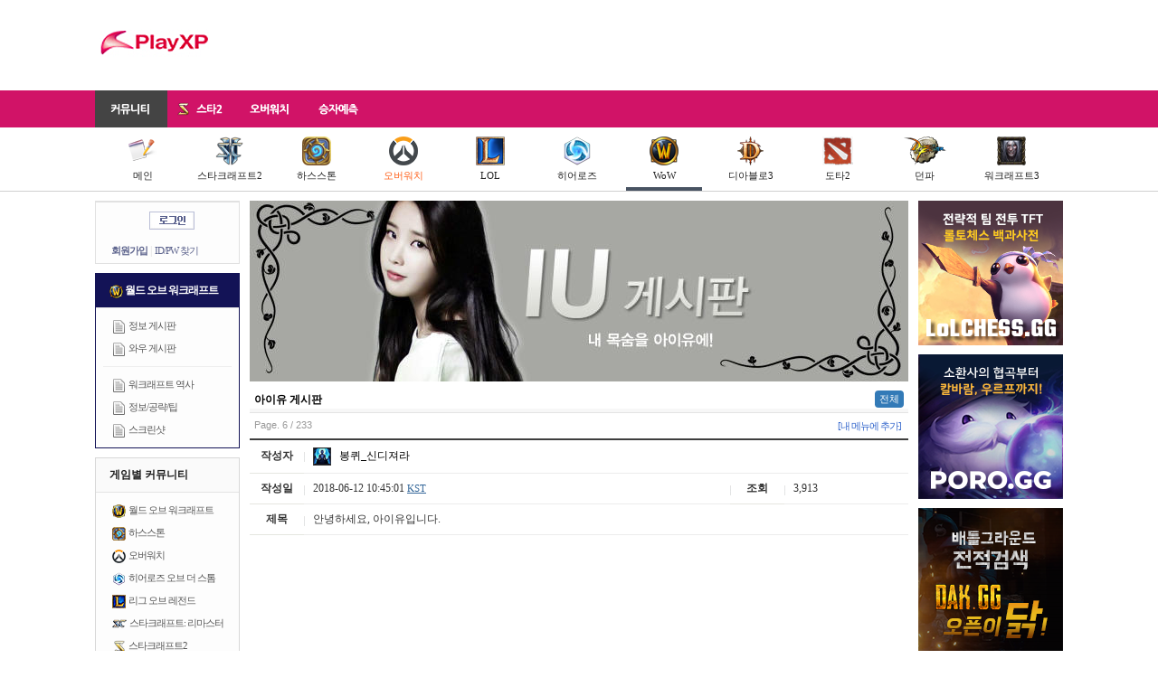

--- FILE ---
content_type: text/html; charset=UTF-8
request_url: https://www.playxp.com/xpworld/iu/view.php?article_id=5613973&page=6&sub=wow
body_size: 10121
content:
<!DOCTYPE html>
<html>
<head>
    <meta charset="utf-8">
    <title>안녕하세요, 아이유입니다. - PlayXP</title>
    <meta http-equiv="X-UA-Compatible" content="IE=edge"/>
                <meta name="viewport" content="width=device-width, initial-scale=1, user-scalable=no">
        <link rel="shortcut icon" href="/favicon.ico"/>
    <link rel="stylesheet" href="/assets/css/normalize.css">
    <link rel="stylesheet" href="/assets/css/bootstrap.min.css">
    <link rel="stylesheet" href="/assets/css/jquery-ui.min.css">
    <link rel="stylesheet" href="/assets/css/jquery-ui.theme.min.css">
    <link rel="stylesheet" type="text/css" href="/assets/css/base.css?9c83ac"/>
            <link rel="stylesheet" type="text/css" href="/assets/css/mobile.css?9c83ac"/>
            <script type="text/javascript" src="/js/common/prototype-1.6.1.js"></script>
    <script type="text/javascript" src="/assets/js/jquery-1.11.1.min.js"></script>
    <script type="text/javascript">
        jQuery.noConflict();
    </script>
    <script type="text/javascript" src="/js/swfobject.js"></script>
    <script type="text/javascript" src="/js/viewTitle.js"></script>
    <script type="text/javascript" src="/assets/js/jquery-ui.min.js"></script>
    <script type="text/javascript" src="/assets/js/bootstrap.min.js"></script>
            <script type="text/javascript"
                src="/assets/js/boardView.js?20150803r1"></script>
        <!--[if IE 8]>
    <link rel="stylesheet" type="text/css" href="http://imports.playxp.com/css/common/ie8-20090714.css"/>
    <![endif]-->
    <script type="text/javascript">
        var requirejs = {
            baseUrl: '/assets/js', 
            urlArgs: '9c83ac'
        };
        
    </script>
    <script data-main="base" src="/assets/js/require.js"></script>
                <script async src="//pagead2.googlesyndication.com/pagead/js/adsbygoogle.js"></script>
    <script>
        (adsbygoogle = window.adsbygoogle || []).push({
            google_ad_client: "ca-pub-2756103832564341"
        });
        
    </script>
</head>

<body class="wow">
<h1>playXP</h1>

<div id="gnb">
    <div class="hdn">
                    <a href="/" class="logo"><img src="/assets/images/common/playXP_symbol.gif" alt="PlayXP"/></a>
        
        <div class="mobileMenu">
                            <a class="login" href="/member/login_form.php"><img
                            src="//imports.playxp.com/images/btn_login_global.gif" alt="로그인" title=""/></a>
                    </div>

        <div class="gb">
                                            
                    <!-- 728x90 -->
                    <ins class="adsbygoogle"
                         style="display:inline-block;width:728px;height:90px"
                         data-ad-client="ca-pub-2756103832564341"
                         data-ad-region="base"
                         data-ad-slot="5559417914"></ins>
                    <script>
                        (adsbygoogle = window.adsbygoogle || []).push({});
                    </script>
                
                                    </div>
    </div>

    <div class="lnb">
        <div class="box">
            <ul>
                <li class="community actived">
                    <a href="https://www.playxp.com/"><span>커뮤니티</span></a>
                </li>
                <li class="sc2">
                    <a href="https://www.playxp.com/sc2/">
                        <img src="//pocket.playxp.com/thumbs/728x/1590776?a18533675ac01b6a"/>
                        <span>스타2</span>
                    </a>
                </li>
                <li class="overwatch">
                    <a href="https://www.playxp.com/overwatch/">
                        <span>오버워치</span>
                    </a>
                </li>
                <li class="toto">
                    <a href="https://www.playxp.com/toto/"><span>승자예측</span></a>
                </li>
            </ul>
        </div>
    </div>
            <div class="snb main">
            <div class="inner">
                <ul>
                    <li>
                        <a href="/">
                            <img src="/assets/images/sc2/ico_board_32.png"/><br/>
                            메인
                        </a>
                    </li>
                    <li>
                        <a href="/sc2/">
                            <img src="/assets/images/sc2/ico_sc2_32.png"/><br/>
                            스타크래프트2
                        </a>
                    </li>
                    <li>
                        <a href="/sc2/hearthstone/list.php">
                            <img src="/assets/images/gnb/icon_hs_32.png"/><br/>
                            하스스톤
                        </a>
                    </li>
                    <li>
                        <a href="/overwatch/bbs/list.php" style="color:#FF6019;">
                            <img src="/assets/images/gnb/ico_overwatch_32.png"/><br/>
                            오버워치
                        </a>
                    </li>
                    <li>
                        <a href="/sc2/lol/list.php">
                            <img src="/assets/images/gnb/icon_lol_32.png"/><br/>
                            LOL
                        </a>
                    </li>
                    <li>
                        <a href="/heroes/">
                            <img src="/assets/images/gnb/icon_heroes_32_2.png"/><br/>
                            히어로즈
                        </a>
                    </li>
                    <li class="on">
                        <a href="/wow/freeboard/list.php">
                            <img src="/assets/images/gnb/ico_wow_32.png"/><br/>
                            WoW
                        </a>
                    </li>
                    <li>
                        <a href="/d3/bbs/list.php">
                            <img src="/assets/images/gnb/icon_d3_32.png"/><br/>
                            디아블로3
                        </a>
                    </li>
                    <li>
                        <a href="/sc2/dota2/list.php">
                            <img src="/assets/images/icon/icon_dota2.png"/><br/>
                            도타2
                        </a>
                    </li>
                    <li>
                        <a href="/gamebbs/dnf/list.php">
                            <img src="/assets/images/gnb/icon_df_32.png"/><br/>
                            던파
                        </a>
                    </li>
                    <li>
                        <a href="/war3/newbie/list.php">
                            <img src="/assets/images/gnb/icon_war3_32.png"/><br/>
                            워크래프트3
                        </a>
                    </li>
                                    </ul>
            </div>
        </div>
        <div class="clearfix"></div>
</div>

<div id="container">
                <h2>서브 메뉴</h2>
        <div id="MenuContainer">
            <h2>로그인</h2>
    <form method="post" action="/member/login.php" onsubmit="return login(this);">
        <div id="LoginBox">
            <div class="ct">
                <a href="/member/login_form.php"><img src="//imports.playxp.com/images/btn_login_global.gif"
                                                      alt="로그인" title=""/></a>
            </div>

            <div class="link">
                <a href="/member/signup.html" class="signup">회원가입</a> |
                <a href="/member/find.html" class="find">ID/PW 찾기</a>
            </div>
        </div>
    </form>


<form name="frmDelMyMenu" method="post" action="/my/delMyMenu.php">
    <input type="hidden" name="seq" value=""/>
</form>
<script type="text/javascript">
    function delMyMenu(seq, title) {
        if (confirm('정말로 "' + title + '" 메뉴를 삭제하시겠습니까?') === false) return false;

        var form = document.forms['frmDelMyMenu'];
        form.seq.value = seq;
        form.submit();
    }

    function setMyMenu(opt) {
        new Ajax.Request('/my/toggleMyMenu.php',
            {
                method: 'post',
                postBody: 'opt=' + (opt ? 1 : 0)
            });
    }
    
</script>
            <div id="Menu" style="border-color: #131356;">
    <div class="caption" style="letter-spacing:-1px; background-color:#131356; color:#fff;">
        <img src="//pocket.playxp.com/thumbs/728x/1541503?2c9dc2f1d15c4967"/>
        월드 오브 워크래프트
    </div>

    <ul>
        <li>
            <img src="/assets/images/board/article_15.png" alt="" title=""/>
            <a href="/wow/news/list.php">정보 게시판</a>
        </li>
        <li>
            <img src="/assets/images/board/article_15.png" alt="" title=""/>
            <a href="/wow/freeboard/list.php">와우 게시판</a>
        </li>
    </ul>

    <ul class="last">
        <li>
            <img src="/assets/images/board/article_15.png" alt="" title=""/>
            <a href="/wow/history/list.php">워크래프트 역사</a>
        </li>
        <li>
            <img src="/assets/images/board/article_15.png" alt="" title=""/>
            <a href="/wow/information/list.php">정보/공략/팁</a>
        </li>
        <li>
            <img src="/assets/images/board/article_15.png" alt="" title=""/>
            <a href="/wow/screenshot/list.php">스크린샷</a>
        </li>
    </ul>
</div>

    
    <div id="Menu">
        <div class="caption">
            게임별 커뮤니티
        </div>

        <ul class="last">
            <li>
                <img src="//pocket.playxp.com/thumbs/728x/1541503?2c9dc2f1d15c4967"/>
                <a href="/wow/freeboard/list.php">월드 오브 워크래프트</a>
            </li>
            <li>
                <img src="/assets/images/ico_hs2.png"/>
                <a href="/sc2/hearthstone/list.php">하스스톤</a>
            </li>
            <li>
                <img src="/assets/images/board/ico_overwatch.png"/>
                <a href="/overwatch/bbs/list.php">오버워치</a>
            </li>
            <li>
                <img src="//imports.playxp.com/images/hos_15x15.png"/>
                <a href="/heroes/bbs/list.php">히어로즈 오브 더 스톰</a>
            </li>
            <li>
                <img src="//pocket.playxp.com/thumbs/728x/1539636?1ee58284bd7e314a"/>
                <a href="/sc2/lol/list.php">리그 오브 레전드</a>
            </li>
            <li style="margin-right:0;">
                <img src="/assets/images/icon/ico_sc1.png"
                     srcset="/assets/images/icon/ico_sc1@2x.png 2x"
                     alt="아이콘" title="">
                <a href="/sc/freeboard/list.php">스타크래프트: 리마스터</a>
            </li>
            <li>
                <img src="//pocket.playxp.com/thumbs/728x/1590776?a18533675ac01b6a"/>
                <a href="/sc2/bbs/list.php?sub=main">스타크래프트2</a>
            </li>
            <li>
                <img src="/assets/images/ico_d3.png"/>
                <a href="/d3/bbs/list.php">디아블로3</a>
            </li>
            <li>
                <img src="//pocket.playxp.com/thumbs/728x/1539638?3de4381dfc62db17"/>
                <a href="/sc2/dota2/list.php">도타2</a>
            </li>
            <li>
                <img src="/assets/images/ico_df.png"/>
                <a href="/gamebbs/dnf/list.php">던전 앤 파이터</a>
            </li>
            <li>
                <img src="/assets/images/ico_war3.png"/>
                <a href="/war3/newbie/list.php">워크래프트3</a>
            </li>
        </ul>
    </div>

    <div id="Menu">
        <div class="caption">
            커뮤니티
        </div>

        <ul>
            <li>
                <img src="/assets/images/board/article_15.png" alt="" title=""/>
                <a href="/sc2/general/list.php?sub=wow">자유 게시판</a>
            </li>
            <li>
                <img src="/assets/images/board/article_15.png" alt="" title=""/>
                <a href="/sc2/balance/list.php?sub=wow">버빵 게시판</a>
            </li>
            <li>
                <img src="/assets/images/board/article_15.png" alt="" title=""/>
                <a href="/bbs/game/list.php?sub=wow">게임 게시판</a>
            </li>
        </ul>

        <ul>
            <li>
                <img src="/assets/images/board/article_15.png" alt="" title=""/>
                <a href="/trpg/list.php?sub=wow" style="color:#cc3366;">TRPG</a>
            </li>
        </ul>


        <ul>
            <li>
                <img src="/assets/images/board/article_15.png" alt="" title=""/>
                <a href="/community/funny/list.php?sub=wow">웃기는 게시판</a>
            </li>
        </ul>

        <ul>
            <li>
                <img src="/assets/images/board/article_15.png" alt="" title=""/>
                <a href="/sc2/opentoon/list.php?sub=wow">오픈툰</a>
            </li>
            <li>
                <img src="/assets/images/board/article_15.png" alt="" title=""/>
                <a href="/sc2/jcos/list.php?sub=wow">제이코스 (코스프레)</a>
            </li>
        </ul>

        <ul class="last">
            <li>
                <img src="/assets/images/board/article_15.png" alt="" title=""/>
                <a href="/community/scrap/list.php?sub=wow">뉴스 게시판</a>
            </li>
            <li>
                <img src="/assets/images/board/article_15.png" alt="" title=""/>
                <a href="/sc2/razer/list.php?sub=wow">하드웨어 게시판</a>
            </li>
            <li class="actived">
                <img src="/assets/images/board/article_15.png" alt="" title=""/>
                <a href="/xpworld/iu/list.php?sub=wow">아이유 게시판</a>
            </li>
        </ul>
    </div>
        </div>
        
        <link href="/css/SmartEditor/0.3.16/style.css" rel="stylesheet" type="text/css"/>
<script async="" src="//platform.twitter.com/widgets.js" charset="utf-8"></script>
<div id="BoardView">
    <div class="boardTopImage">
            <div style="margin-bottom:10px; height:200px;">
            <img src="//pocket.playxp.com/thumbs/728x/1529930?c72d9d39065407b2" alt="" title="image by 로이."/>
        </div>
    </div>







    <div class="board_title">
        <a href="/xpworld/iu/list.php?sub=wow"><strong>아이유 게시판</strong></a>

        <ul class="subnav nav nav-pills">
            <li class="active"><a href="/xpworld/iu/list.php">전체</a></li>
                    </ul>

        <div class="clearfix"></div>
    </div>
    <div id="PageInfo">
        Page. 6 / 233

        <span class="addBoard">
            <a href="/my/addBoard.php">[내 메뉴에 추가]</a>
    </span>
    </div>
    
    <div class="mobileOnly">
        <div id="BoardButton">
                                        <a href="write.php?sub=wow"><img
                            src="/images/board/btn_write.gif" title="" alt="글쓰기"/></a>
                    </div>

            </div>

    <table id="BoardViewHeader" class="no_category">
        <tr>
            <th>작성자</th>
            <td class="nick" colspan="3">
                                    <a href="#" onclick="return ViewUnion(135897);"><img src="//pocket.playxp.com/thumbs/x20/1499257?1c1ca6ff12b5c2f9" alt="아이콘" title="" /> 봉퀴_신디져라</a>
                                                                    </td>
        </tr>
        <tr>
            <th>작성일</th>
            <td>
                2018-06-12 10:45:01 <a href="/services/timezone.php?rtnUrl=%2Fxpworld%2Fiu%2Fview.php%3Farticle_id%3D5613973%26page%3D6%26sub%3Dwow" class="timezone" title="시간대 설정 바꾸기&#13;Change timezone">KST</a>
            </td>
            <th>조회</th>
            <td>
                3,913
            </td>
        </tr>
                <tr>
            <th>제목</th>
            <td colspan="3" class="title">
                <div class="title">
                    안녕하세요, 아이유입니다.
                </div>
            </td>
        </tr>
    </table>

    <div id="BoardContent" class="smartOutput">
        <div class="bbox">
            		<p><iframe width="100%" height="405" src="//www.youtube.com/embed/1Z2VPHKgL_8?rel=0&theme=light" frameborder="0" allow="autoplay; encrypted-media" allowfullscreen></iframe></p><p>으추워</p>

            
                    </div>
    </div>

    
    <div id="BoardRecommend">
                <input class="btnRecommend" type="button"
               value="이 게시물 추천하기"
               onclick="Recommend(971, 5613973); return false;"/>
        <input class="btnPolice" type="button" value="신고"
               onclick="PoliceJingjing(5613973); return false;"/>
    </div>

    <div id="ArticlePolice">
        <form method="post" onsubmit="return checkArticlePolice(this);">
            <input type="hidden" name="articleId" value=""/>

            <div>
                <p>
                    지속적인 허위 신고시 신고자가 제재를 받을 수 있습니다.<br/>
                    신고 사유를 입력하십시오:
                </p>
                <input type="text" name="police_reason" class="reason" value=""/>
                <input type="submit" class="submit" value="신고 접수"/>
                <input type="button" class="cancel" onclick="hideArticlePolice(); return false;" value="취소"/>
            </div>
        </form>
    </div>

    
    
                        <div id="B_BN">
                                            
                    <div class="gaBox">
                        <ins class="adsbygoogle"
                             style="display:block"
                             data-ad-client="ca-pub-2756103832564341"
                             data-ad-slot="4721198715"
                             data-ad-region="base"
                             data-ad-format="horizontal"></ins>
                        <script>
                            (adsbygoogle = window.adsbygoogle || []).push({});
                        </script>
                    </div>
                
                                    </div>
    
<div id="Footstep">
    <img class="caption" src="//imports.playxp.com/images/text/txt_footstep.gif" alt="발도장 찍기"/>
            <div class="btn">
            <input type="button" id="btnFootstep" value="발도장 찍기" onclick="do_footstep(this);"/>
        </div>
        <div class="footList">
            </div>
</div>

<iframe name="ifrAction" frameborder="0" width="0" height="0" style="display:none;"></iframe>

<form method="post" name="frmFootstep" action="/services/footstep.php" target="ifrAction">
    <input type="hidden" name="mode" value="add"/>
    <input type="hidden" name="board_id" value="971"/>
    <input type="hidden" name="uid" value="5613973"/>
</form>
    
            <div id="BoardComment">
                                        <table id="C20538438" class="item">
            <tr>
                <td>
                    <table class="inner">
                        <tr>
                            <td>
                                                                                                    <span class="nick">                                                <a href="#" onclick="return ViewUnion(633176);"><img src="//pocket.playxp.com/thumbs/x20/1381599?1718181c55822444" alt="아이콘" title="" /> <span style="color:;">-Zergling</span></a></span>
                                                                <span class="date">(2018-06-28 22:34:55 <a href="/services/timezone.php?rtnUrl=%2Fxpworld%2Fiu%2Fview.php%3Farticle_id%3D5613973%26page%3D6%26sub%3Dwow" class="timezone" title="시간대 설정 바꾸기&#13;Change timezone">KST</a>)
                                    					</span>
                                                                                                                                                                                                    <span class="bnetauth"></span>
                                                                                            </td>
                            <td class="del">
                                
                                <div class="scorearea">
                                    <span class="promote"><small>0</small><a href="#" onclick="CommentRecommend(this, 20538438); return false;" style="margin-left:5px;"><img src="//imports.playxp.com/images/board/btn_promote.gif" alt="↑" title="추천"/></a></span>
                                    <span class="demote"><a href="#" onclick="CommentDemote(this, 20538438); return false;" style="margin-right:5px;"><img src="//imports.playxp.com/images/board/btn_demote.gif" alt="↓" title="반대"/></a><small>0</small></span>
                                </div>
                            </td>
                        </tr>
                    </table>
                </td>
            </tr>
            <tr>
                <td>
                    <table class="inner2">
                        <tr>
                            <td class="sense" width="90" valign="top">
                                                                <div style="width:80px; height:45px; text-align:center; background-color:white; cursor:pointer;" onmouseout="$('big_sense_20538438').style.display = 'none';" onmouseover="$('big_sense_20538438').style.display = 'block';">
                                    <img src="//pocket.playxp.com/thumbs/80x45/1775671?e85c3b9cec77f989" alt="센스 이미지" title=""/>

                                    <div id="big_sense_20538438" style="display:none; position:relative; border:none;">
                                        <div style="position:absolute; padding:3px; left:90px; top:-46px; background-color:#fff; width:160px; height:90px;">
                                            <img src="//pocket.playxp.com/thumbs/160x90/1775671?3c7807080cba8e70" alt="큰 센스 이미지" title=""/>
                                        </div>
                                    </div>
                                </div>
                                                            </td>
                            <td class="content" valign="top">
                                <div>
                                                                                                                    								아이유님 나랑 사귀실?
                                                                                                                                                </div>
                            </td>
                        </tr>
                    </table>
                </td>
            </tr>
        </table>
            
</div>

<div id="BoardCommentWrite">
            <div class="announce">
                        댓글을 등록하려면 로그인 하셔야 합니다.
            로그인 하시려면 <a href="/member/login_form.php?rtnUrl=http%3A%2F%2Fwww.playxp.com%2Fxpworld%2Fiu%2Fview.php%3Farticle_id%3D5613973%26page%3D6%26sub%3Dwow">[여기]</a>를 클릭하십시오.
                    </div>
    </div>

<form name="frmDelComment" method="post" action="action.php">
    <input type="hidden" name="mode" value="delete_comment"/>
    <input type="hidden" name="comment_id" value=""/>
    <input type="hidden" name="reason" value=""/>
    <input type="hidden" name="password" value=""/>
    <input type="hidden" name="page" value="6"/>
    <input type="hidden" name="sub" value="wow"/>
</form>

<script type="text/javascript">
    var board_id = 971;
    var member_no = 0;
    var member_auth = 0;
    var isIE = (navigator.appName == "Microsoft Internet Explorer");
    var is_being_recommend_pct = false;

    function pbct(cmt_id) {
        if (is_being_recommend_pct === true) {
            alert('현재 처리 중인 명령이 있습니다. 잠시만 기다려 주세요.');
            return;
        }

        if (confirm('정말로 이 댓글을 악플로 신고하시겠습니까?') === false) return;

        is_being_recommend_pct = true;

        new Ajax.Request('action.php',
                {
                    postBody: 'mode=bcmt&cmt_id=' + cmt_id,
                    onSuccess: function (transport) {
                        is_being_recommend_pct = false;

                        if (transport.responseText == 'ERROR') {
                            alert('이미 신고하신 상태입니다.');
                            return;
                        }

                        if (/^[0-9]+$/.test(transport.responseText) === false) {
                            alert(transport.responseText);
                            return;
                        }

                        obj.parentNode.children[1].innerHTML = transport.responseText;
                        alert('반대하였습니다.');
                    },
                    onFailure: function () {
                        is_being_recommend_pct = false;
                        alert('서버 오류로 인해 악플 신고를 실패하였습니다.\n\n잠시 후 새로 고침 하신 뒤, 다시 시도해 주시기 바랍니다.');
                    }
                });
    }
    
</script>

    
            <div id="PrevArticle">
                            <div>
                    <strong>이전글: </strong>
                    <img src="/assets/images/board/icon_pic.png"/>
                    <a href="/xpworld/iu/view.php?article_id=5616551&sub=wow#!2">정전이 너무 길잖아</a>
                                            <span class="comment_num">[2]</span>
                                    </div>
                                        <div>
                    <strong>다음글: </strong>
                    <img src="//imports.playxp.com/images/board/icon_new.gif"/>
                    <a href="/xpworld/iu/view.php?article_id=5612259&sub=wow#!4">오열하면서 뭘 본 건 처음인 듯</a>
                                            <span class="comment_num">[4]</span>
                                    </div>
                    </div>
    
    <div id="LinkButton">
        <div class="left">
            <a href="list.php?page=6&amp;sub=wow"><img src="/images/board/btn_list.gif"/></a>
        </div>
        <div class="right">
                                            </div>
    </div>

            <div class="noMobile" style="margin-top:20px;">
<ins class="kakao_ad_area" style="display:none;"
 data-ad-unit    = "DAN-t4f0pgmsedyu"
 data-ad-width   = "728"
 data-ad-height  = "90"></ins>
<script type="text/javascript" src="//t1.daumcdn.net/adfit/static/ad.min.js" async></script>
        </div>

    <form name="frmEditArticle" method="post" action="write.php?article_id=5613973&amp;page=6&amp;sub=wow">
        <input type="hidden" name="page" value="6"/>
        <input type="hidden" name="password" value=""/>
    </form>

    <form name="frmDelArticle" method="post" action="action.php">
        <input type="hidden" name="mode" value="delete_article"/>
        <input type="hidden" name="article_id" value="5613973"/>
        <input type="hidden" name="reason" value=""/>
        <input type="hidden" name="password" value=""/>
        <input type="hidden" name="page" value="6"/>
        <input type="hidden" name="sub" value="wow"/>
    </form>

    <div id="editArticlePopup">
        <div class="ps">
            <form onsubmit="return editArticlePopup(this);">
                <div class="pd">
                    <span></span>
                    <input type="text" name="txtInput" class="text"/>
                    <input type="submit" name="btnSubmit" value="수정" class="submit"/>
                    <input type="button" name="btnCancel" value="취소" class="cancel" onclick="editArticleCancel();"/>
                </div>
            </form>
        </div>
    </div>

    <div id="delArticlePopup">
        <div class="ps">
            <form onsubmit="return delArticlePopup(this);">
                <div class="pd">
                    <span></span>
                    <input type="text" name="txtInput" class="text"/>
                    <input type="submit" name="btnSubmit" value="삭제" class="submit"/>
                    <input type="button" name="btnCancel" value="취소" class="cancel" onclick="delArticleCancel();"/>
                </div>
            </form>
        </div>
    </div>

    <div id="delCommentPopup">
        <div class="ps">
            <form onsubmit="return delCommentPopup(this);">
                <input type="hidden" name="sub" value="wow"/>

                <div class="pd">
                    <span></span>
                    <input type="text" name="txtInput" class="text"/>
                    <input type="submit" name="btnSubmit" value="삭제" class="submit"/>
                    <input type="button" name="btnCancel" value="취소" class="cancel" onclick="delCommentCancel();"/>
                </div>
            </form>
        </div>
    </div>
</div>

<script type="text/javascript">
    var board_id = 971;
    var writer_no = 135897;
</script>

                        <div id="sidemenu">
                <div style="margin-bottom:10px;">
                    <a href="https://lolchess.gg/?utm_source=playxp&utm_medium=side" target="_blank">
                        <img src="/assets/images/pm/lolchessgg_160x160.png" alt="롤토체스 TFT - 롤체지지 LoLCHESS.GG"/></a>
                </div>

                <div style="margin-bottom:10px;">
                    <a href="https://poro.gg/?utm_source=playxp&utm_medium=side" target="_blank">
                        <img src="/assets/images/poro/160x160.png" alt="소환사의 협곡부터 칼바람, 우르프까지 - 포로지지 PORO.GG"/></a>
                </div>

                <div style="margin-bottom:10px;">
                    <a href="https://dak.gg" target="_blank"><img
                                src="/assets/images/pm/dakgg/160x160.png" alt="배그 전적검색은 닥지지(DAK.GG)에서 가능합니다"/></a>
                </div>

                
                <style type="text/css">
#XPToToL{list-style-type:none; padding:0px; margin:0px;}
#XPToToL li{padding:0px; margin:0px 0px 5px 0px; height:16px; overflow:hidden;}
#XPToToL .date{font-family:돋움; font-size:8pt; letter-spacing:-1px; color:#cc5f24;}
	#XPToToL .no_item {font-family:돋움; font-size:8pt; letter-spacing:-1px; color:#666; text-align:center;}
</style>
<div id="CRightLatest">
<a href="/toto/"><img src="//imports.playxp.com/images/sc2/ca_toto.jpg" alt="XP 토토" title="" style="margin-bottom:5px;" /></a>
<ul id="XPToToL">
	<li class="no_item">
		(진행 중인 토토가 없습니다)
	</li>
</ul>

<ul id="CRAttention">
	<li><a href="/sc2/clan/list.php"><span class="clan">클랜</span></a> <a href="/sc2/clan/view.php?article_id=5706646">[혜성]클랜에서 함께 성장하실 클랜원 분들을 모집합니다.</a></li>
	<li><a href="/sc2/clan/list.php"><span class="clan">클랜</span></a> <a href="/sc2/clan/view.php?article_id=5706615">래더, 연겜 위주 클랜 [낭만]에서 클랜원을 모집합니다!</a></li>
	<li><a href="/sc2/clan/list.php"><span class="clan">클랜</span></a> <a href="/sc2/clan/view.php?article_id=5706392">NG리그 시즌 15가 여러분들을 영광의 왕좌로 초청합니다.</a></li>
	<li><a href="/sc2/bj/list.php"><span class="bj">방송</span></a> <a href="/sc2/bj/view.php?article_id=5706313">공고는 죽었다 유감을 표하도록 하지</a></li>
	<li><a href="/sc2/clan/list.php"><span class="clan">클랜</span></a> <a href="/sc2/clan/view.php?article_id=5705917">뉴게임즈 클랜에서 새로운 가족을 찾습니다.</a></li>
</ul>
</div>


                <div id="liveList" style="margin-top:15px;">
                    <a href="/sc2/live/"><strong style="color:#000; letter-spacing:-1px;">실시간 스타2 방송 (5
                            건)</strong></a>
                    <div style="border: 1px solid #e9e9e9; padding: 5px; margin: 3px 0px 5px 0px; background-color: #fafafa; list-style-type: none;">
                                                    <li style="padding:2px 0px; line-height:1.6; height:16px; overflow:hidden;">
                                <span style="background-color: #6441A5; padding: 2px; color: #fff; font-family: 돋움; font-size: 11px; letter-spacing: -1px;">트위치</span>
                                <a href="/sc2/live/">김정훈 (TOP)</a>
                            </li>
                                                        <li style="padding:2px 0px; line-height:1.6; height:16px; overflow:hidden;">
                                <span style="background-color: #6441A5; padding: 2px; color: #fff; font-family: 돋움; font-size: 11px; letter-spacing: -1px;">트위치</span>
                                <a href="/sc2/live/">RERUN: Stephano [Z] vs. DnS [P] - UB Ro16 - B1 - IEM Katowice 2018</a>
                            </li>
                                                        <li style="padding:2px 0px; line-height:1.6; height:16px; overflow:hidden;">
                                <span style="background-color: #6441A5; padding: 2px; color: #fff; font-family: 돋움; font-size: 11px; letter-spacing: -1px;">트위치</span>
                                <a href="/sc2/live/">RANDOM 3v3 ► with PiG and feardragon! ~ !subtember !multistream</a>
                            </li>
                                                </div>
                </div>

                <div id="recentArticles" style="margin-top:15px;">
                    <strong style="letter-spacing:-1px;">전체 최근 게시물</strong>
                    <div style="border: 1px solid #e9e9e9; padding: 5px; margin: 3px 0px 5px 0px; background-color: #fafafa; list-style-type: none;">
                                                    <li style="padding:2px 0px; line-height:1.6; height:16px; overflow:hidden;">
                                <span style="background-color: #777; padding: 2px; color: #fff; font-family: 돋움; font-size: 11px; letter-spacing: -1px;">자유</span>
                                <a href="/sc2/general/view.php?article_id=5706666">오늘도 메벤을 눈팅하는 신 창 섭</a>
                            </li>
                                                    <li style="padding:2px 0px; line-height:1.6; height:16px; overflow:hidden;">
                                <span style="background-color: #777; padding: 2px; color: #fff; font-family: 돋움; font-size: 11px; letter-spacing: -1px;">자유</span>
                                <a href="/sc2/general/view.php?article_id=5706664">한번 알아보았습니다.</a>
                            </li>
                                                    <li style="padding:2px 0px; line-height:1.6; height:16px; overflow:hidden;">
                                <span style="background-color: #777; padding: 2px; color: #fff; font-family: 돋움; font-size: 11px; letter-spacing: -1px;">자유</span>
                                <a href="/sc2/general/view.php?article_id=5706663">눈팅만 하다가 쓰는 글</a>
                            </li>
                                                    <li style="padding:2px 0px; line-height:1.6; height:16px; overflow:hidden;">
                                <span style="background-color: #777; padding: 2px; color: #fff; font-family: 돋움; font-size: 11px; letter-spacing: -1px;">자유</span>
                                <a href="/sc2/general/view.php?article_id=5706662">몬헌 와일즈 민심이 회복될날은 올까</a>
                            </li>
                                                    <li style="padding:2px 0px; line-height:1.6; height:16px; overflow:hidden;">
                                <span style="background-color: #777; padding: 2px; color: #fff; font-family: 돋움; font-size: 11px; letter-spacing: -1px;">자유</span>
                                <a href="/sc2/general/view.php?article_id=5706661">자게 글이 안 올라와</a>
                            </li>
                                                    <li style="padding:2px 0px; line-height:1.6; height:16px; overflow:hidden;">
                                <span style="background-color: #777; padding: 2px; color: #fff; font-family: 돋움; font-size: 11px; letter-spacing: -1px;">던파</span>
                                <a href="/gamebbs/dnf/view.php?article_id=5706659">정반대 결과에 '화들짝</a>
                            </li>
                                                    <li style="padding:2px 0px; line-height:1.6; height:16px; overflow:hidden;">
                                <span style="background-color: #777; padding: 2px; color: #fff; font-family: 돋움; font-size: 11px; letter-spacing: -1px;">협동전 토론장</span>
                                <a href="/sc2/co_op/view.php?article_id=5706655">주간돌변 67. 하늘 경계. 공허의 출격/공격적배치,...</a>
                            </li>
                                            </div>
                </div>
                <!-- stickyunit -->
                <div style="margin-top:0; height:600px;">
                                                                                
                        <div id="stickyunit">
                            <ins class="adsbygoogle"
                                 style="display:inline-block;width:160px;height:600px"
                                 data-ad-client="ca-pub-2756103832564341"
                                 data-ad-region="base"
                                 data-ad-slot="3703041365"></ins>
                            <script>
                                (adsbygoogle = window.adsbygoogle || []).push({});
                            </script>
                            <style type="text/css">
                                #stickyunit.fixed-nav {
                                    position: fixed;
                                    top: 5px;
                                }
                            </style>
                            <script type="text/javascript">
                                (function ($) {
                                    var sticky = $('#stickyunit');
                                    var prevStickyTop = parseInt(sticky.offset().top, 10) - 5;

                                    $(window).scroll(function () {
                                        if ($(this).scrollTop() >= prevStickyTop) {
                                            $('#stickyunit').addClass('fixed-nav');
                                        } else {
                                            $('#stickyunit').removeClass('fixed-nav');
                                        }
                                    });
                                })(jQuery);
                            </script>
                        </div>
                    
                                                                            </div>
                <!-- // stickyunit -->
            </div>
            <!-- // sidemenu -->
            
            </div> <!-- //container -->
    
        <div id="FootMenu">
        <div class="box1">
            <div style="float:left; font-family: 돋움; font-size: 8pt; margin: 16px 5px 10px 5px; color: #666; text-align:left; line-height:1.4em;">
                <ul style="margin:0; padding:0; list-style-type:none; border:0; max-width:500px;">
                    <li style="margin-left:5px; margin-right:7px;">(주)플레이엑스피</li>
                    <li style="margin-left:7px; margin-right:7px;">대표: 윤석재</li>
                    <li style="margin-left:7px; margin-right:0;">사업자등록번호: 406-86-00726</li>
                </ul>
                <p>
                    <span style="font-family: 돋움; font-size: 8pt; margin: 10px 0 10px 4px; color: #666; ">&copy; PlayXP Inc. All Rights Reserved.</span>
                </p>
            </div>

            <div class="mobileMenu" style="width: 100%; text-align: center; margin: 5px 0 20px 0;">
                <input type="button" style="width:150px;" class="btn btn-sm btn-default" value="PC버전"/>
            </div>


            <div class="links box2" style="float:right;">
                <ul style="border-top:0; margin:17px 0 5px 0;">
                    <li>
                        <a href="/member/service.html"><span>이용약관</span></a>
                    </li>
                    <li>
                        <a href="/member/privacy.html"><span>개인정보취급방침</span></a>
                    </li>
                    <li>
                        <a href="/member/disclaimer.html"><span>책임의한계와법적고지</span></a>
                    </li>
                    <li>
                        <a href="mailto:press@playxp.com"><span>기사제보/Press</span></a>
                    </li>
                    <li>
                        <a href="/member/block_list.php"><span style="font-weight:bold;">블럭자 명단</span></a>
                    </li>
                    <li>
                        <a href="/guest/list.php"><span>문의/건의/신고</span></a>
                    </li>
                </ul>
            </div>
        </div>
        <div style="clear:both;"></div>

        
    </div>
        <script type="text/javascript">
        //var uri = '/xpworld/iu/view.php?article_id=5613973&amp;amp;page=6&amp;amp;sub=wow';
        
        
        (function ($) {
/*
            $('#Menu .caption .question').hover(function () {
                $(this).parent().find('.alert').show();
            }, function () {
                $(this).parent().find('.alert').hide();
            });

            $('#FootMenu .mobileMenu input').on('click', function () {
                var cName = 'pcver';
                var cValue = '1';

                cookies = cName + '=' + escape(cValue) + '; path=/ ';
                if (typeof cDay != 'undefined') cookies += ';';
                document.cookie = cookies;

                location.href = uri;
            });

            $('#FootMenu .pcMenu input').on('click', function () {
                var cName = 'pcver';
                var cValue = '0';

                cookies = cName + '=' + escape(cValue) + '; path=/ ';
                if (typeof cDay != 'undefined') cookies += ';';
                document.cookie = cookies;

                location.href = uri;
            });
*/
        })(jQuery);
        
    </script>
    <script>
        (function (i, s, o, g, r, a, m) {
            i['GoogleAnalyticsObject'] = r;
            i[r] = i[r] || function () {
                (i[r].q = i[r].q || []).push(arguments)
            }, i[r].l = 1 * new Date();
            a = s.createElement(o),
                m = s.getElementsByTagName(o)[0];
            a.async = 1;
            a.src = g;
            m.parentNode.insertBefore(a, m)
        })(window, document, 'script', '//www.google-analytics.com/analytics.js', 'ga');

        ga('create', 'UA-1625942-1', 'auto');
        ga('require', 'displayfeatures');
        ga('require', 'linkid', 'linkid.js');
        ga('send', 'pageview');
        
    </script>

<script async src="https://www.googletagmanager.com/gtag/js?id=G-BZ5ZWLQYSH"></script>
<script>
  window.dataLayer = window.dataLayer || [];
  function gtag(){dataLayer.push(arguments);}
  gtag('js', new Date());
  gtag('config', 'G-BZ5ZWLQYSH');
</script>


    <script>
        !function (e, o, n) {
            window.HSCW = o, window.HS = n, n.beacon = n.beacon || {};
            var t = n.beacon;
            t.userConfig = {}, t.readyQueue = [], t.config = function (e) {
                this.userConfig = e
            }, t.ready = function (e) {
                this.readyQueue.push(e)
            }, o.config = {
                docs: {enabled: !1, baseUrl: ""},
                contact: {enabled: !0, formId: "43a9965c-f3b3-11e7-b466-0ec85169275a"}
            };
            var r = e.getElementsByTagName("script")[0], c = e.createElement("script");
            c.type = "text/javascript", c.async = !0, c.src = "https://djtflbt20bdde.cloudfront.net/", r.parentNode.insertBefore(c, r)
        }(document, window.HSCW || {}, window.HS || {});

        HS.beacon.config({
            color: '#32a8d9', icon: 'message', poweredBy: false, showSubject: true,
            instructions: '사이트 기능 제안, 버그 신고, 기타 의견을 남겨주세요.', translation: {
                emailLabel: '이메일 주소',
                emailError: '올바른 이메일 주소를 입력해 주십시오.',
                messageLabel: '내용을 남겨주세요.',
                messageError: '내용을 남겨주세요.',
                sendLabel: '보내기',
                contactSuccessLabel: '전송 완료!',
                contactSuccessDescription: '의견을 남겨주셔서 감사합니다! 답변이 가능한 내용일 경우 적어주신 이메일로 회신드리겠습니다.',
                fileExtensionError: '허용되지 않는 첨부 파일 형식입니다.',
                attachFileError: '최대 10MB까지만 첨부할 수 있습니다.',
                attachFileLabel: '파일 첨부',
                contactLabel: '메시지 전송',
                subjectLabel: '제목',
                subjectError: '제목을 적어주세요.'
            }
        });
        
            </script>
            </body>
        </html>
    